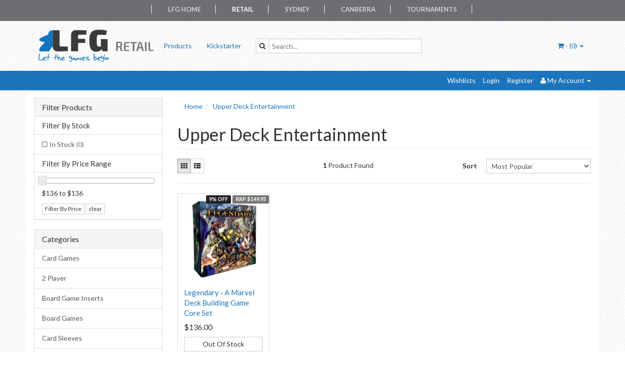

--- FILE ---
content_type: text/css
request_url: https://retail.lfg-aus.com.au/assets/themes/ascot/css/navi.css?1742008980
body_size: 607
content:
/*
Responsive Template Name: RS-MQF 940 V.2
File: Navigation CSS
Author: OS Templates
Author URI: http://www.os-templates.com/
Licence: <a href="http://www.os-templates.com/template-terms">Website Template Licence</a>
*/

@media screen and (max-width:400px) {
    #toppernav ul{display:none;}
}

nav ul{margin:0; padding:0; list-style:none;}

/* ----------------------------------------------Topper Navigation-------------------------------------*/

#toppernav{padding:10px 0; color:#FFF; background-color:#6D6E71; clear:both;}
#toppernav ul{margin:0; padding:0; list-style:none; text-transform:uppercase; font-size:13px; font-weight: 600}
#toppernav ul ul{z-index:9999; position:absolute; width:160px; text-transform:none; padding-top:10px;}
#toppernav ul ul ul, #toppernav ul ul ul ul{left:160px; top:0;}
#toppernav ul li:last-child ul, #toppernav ul li.last-child ul{right:0;}
#toppernav ul.negative{left:-160px;}
#toppernav li{position:relative; display:block; float:left; margin:0 0 0 30px; padding:0; background-color:none;}
#toppernav li:first-child, #toppernav li.first{margin-left:0;}
#toppernav li li{width:100%; margin:0;}
#toppernav li a{display:block; padding:0;}
#toppernav li li a{display:block; margin:0; padding:10px 15px;}

#toppernav ul ul{display:none;}
#toppernav ul li:hover > ul{display:block;}

#toppernav a{color:#d3d3d3; background-color:#6D6E71; font-weight:bold;}

#toppernav li li a, #toppernav li.active li a{color:#FFFFFF; background:#6D6E71; font-weight:normal; border: thin #1C75BC solid; }
#toppernav li.active a, #toppernav a:hover{color:#FFF; background-color:#6D6E71;}
#toppernav ul li li:hover > a{color:#1C75BC; background-color:#FFF;border: thin #1C75BC solid;}

#toppernav li a.drop, #toppernav li.active a.drop{padding-left:15px; background-image:url("images/dropdown_right.gif"); background-position:5px center; background-repeat:no-repeat;}

/* Topper navigation for smaller resolutions */

#toppernav form{display:block; height:30px; margin:0 auto; padding:0;}
#toppernav form select{display:block; margin: auto; clear: both; width:80%; height: 30px; padding:8px; color:#FFFFFF; background-color:#6D6E71; border:none; cursor:pointer; outline:none;}
#toppernav form select option{display:block; margin:10px; padding:0; cursor:pointer; outline:none; border:none;}


--- FILE ---
content_type: text/plain; charset=utf-8
request_url: https://retail.lfg-aus.com.au/ajax/addtocart?proc=ShowItem&showparentname=
body_size: 192
content:
^NETO^SUCCESS^NSD1;#5|$9|cartitems@0|$10|csrf_token$96|bbea64fbb46da629b31b12a7f6052a76044743ad%2Cc8177e7b94a5ec5438d04f8659f3d321c03a231f%2C1769820519$15|discountmessage$0|$8|lastitem#0|$5|total#10|$11|checkouturl$69|https%3A%2F%2Fretail.lfg-aus.com.au%2F_mycart%3Fts%3D1769820519964902$14|discount_total$1|0$11|grand_total$0|$10|item_count$0|$16|product_discount$0|$13|product_total$0|$13|shipping_cost$1|0$17|shipping_discount$0|$15|shipping_method$0|$14|shipping_total$1|0